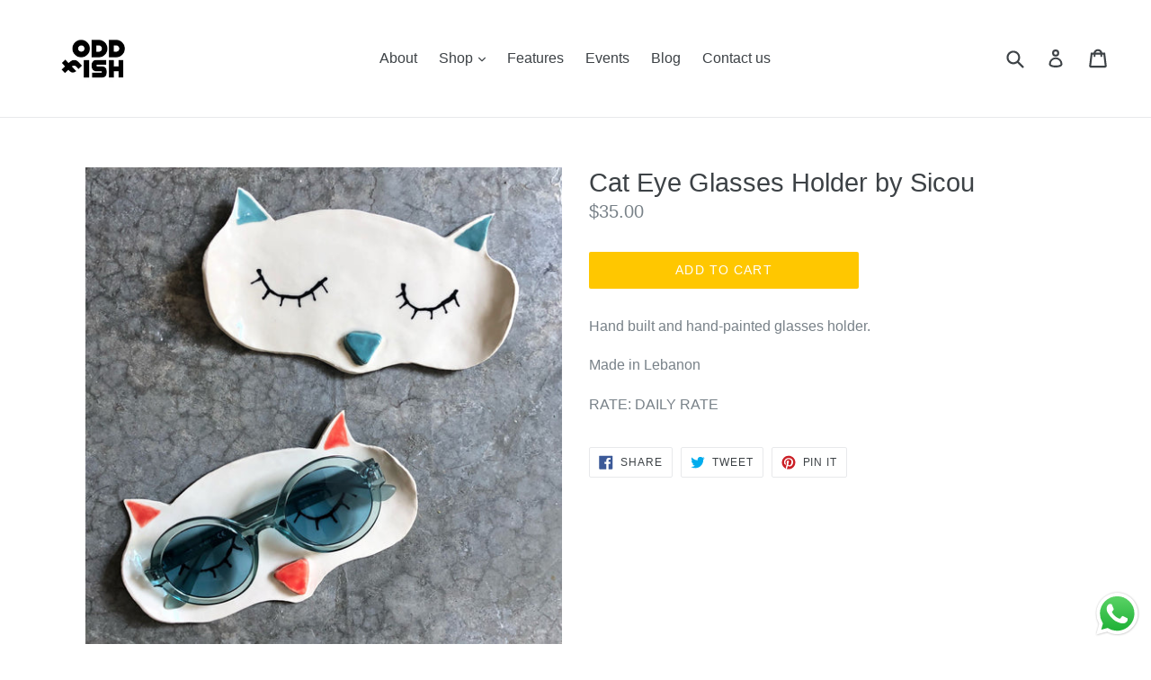

--- FILE ---
content_type: text/css
request_url: https://cdn.shopify.com/extensions/5810d7f5-4be1-4afd-907f-741969ef0128/cross-sell-upsell-pro-39/assets/buddha-crosssell.css
body_size: 2974
content:
#buddha-crosssell{display:inline-block;width:100%;box-sizing:border-box;color:#333;font-family:-apple-system,BlinkMacSystemFont,San Francisco,Roboto,Segoe UI,Helvetica Neue,sans-serif!important;font-weight:400;padding:50px 0}#buddha-crosssell .bcsell-header{text-align:center}#buddha-crosssell .bcsell-header h2{text-transform:none!important}#buddha-crosssell label{display:none}#buddha-crosssell .bcsell-section{position:relative!important;padding:30px 0 0 0!important;width:1250px;margin:0 auto}.bcsell-list-wrap{padding:20px 0!important;position:relative!important;overflow:hidden!important}.bcsell-list{display:block;white-space:nowrap!important;width:auto;text-align:center!important;padding:0!important;line-height:14px;margin:0!important;transform:perspective(900000px);transition:transform .3s ease}#buddha-crosssell.dynamic .bcsell-product-prices{text-align:left}#buddha-crosssell .bcsell-item{display:inline-block;width:22%;height:320px;max-width:250px;margin:20px 30px;padding:0;background:0 0;border-radius:8px;box-shadow:0 0 20px 0 rgba(0,0,0,.2);position:relative;will-change:transform;overflow:hidden;text-indent:0;vertical-align:top!important}#buddha-crosssell .bcsell-item:before{content:none!important}#buddha-crosssell .bcsell-item .bcsell-img{height:100%}#buddha-crosssell .bcsell-item .bcsell-img a{display:block;position:absolute;z-index:auto;top:0;left:0;height:100%;width:100%}.bcsell-item .bcsell-img a img{position:absolute;left:50%!important;top:50%!important;transform:translateX(-50%) translateY(-50%) scale(1.5)!important;opacity:0;max-width:100%;max-height:100%;object-fit:contain;will-change:transform,opacity}.bcsell-item .bcsell-img a img.bcsell-crop-high{max-height:none!important;max-width:100%!important;width:auto!important;height:auto!important;object-fit:cover!important}.bcsell-item .bcsell-img a img.bcsell-crop-wide{max-height:100%!important;max-width:none!important;width:auto!important;height:auto!important;object-fit:cover!important}.bcsell-item .bcsell-img a img.bcsell-hide{opacity:0;transform:translateX(-50%) translateY(-50%) scale(1.5)!important;transition:transform 11s ease-out 0s,opacity 1s ease-out 0s;-webkit-transition:transform 11s ease-out 0s,opacity 1s ease-out 0s}.bcsell-item .bcsell-img a img.bcsell-show{opacity:1;transform:translateX(-50%) translateY(-50%) scale(1)!important;transition:transform 11s ease-out 0s,opacity 1s ease-out 0s;-webkit-transition:transform 11s ease-out 0s,opacity 1s ease-out 0s}#buddha-crosssell .bcsell-item a{opacity:1!important}#buddha-crosssell .bcsell-row{display:block;padding:4px;mask-image:radial-gradient(white,black);-webkit-mask-image:-webkit-radial-gradient(white,black);box-sizing:border-box;opacity:0;transform:translateY(15px);will-change:opacity,transform;transition:opacity .25s ease .1s,transform .25s ease .1s;-webkit-transition:opacity .25s ease .1s,transform .25s ease .1s}#buddha-crosssell .bcsell-item.bcsell-hover .bcsell-row{transition:opacity .25s ease .4s,transform .25s ease .4s;-webkit-transition:opacity .25s ease .4s,transform .25s ease .4s;opacity:1;transform:translateY(0)}#buddha-crosssell .bcsell-panel{position:absolute;left:-1px;transform:translateY(0);background:#fff;width:calc(100% + 2px);border-radius:8px 8px 0 0;will-change:transform;transition:transform .35s .2s;-webkit-transition:transform .35s .2s;box-shadow:0 10px 17px #000}#buddha-crosssell .bcsell-item.bcsell-hover .bcsell-panel{transform:translateY(-140px)}#buddha-crosssell .bcsell-content{position:absolute;bottom:0;width:100%;border-radius:0 0 8px 8px;padding:10px 0 20px 0;mask-image:radial-gradient(white,black);-webkit-mask-image:-webkit-radial-gradient(white,black);text-shadow:1px 1px 1px #000;background:inherit;opacity:1;will-change:transform,opacity;transition:transform .6s cubic-bezier(.21,.66,.36,.95) .55s,opacity .6s cubic-bezier(.21,.66,.36,.95) .55s;-webkit-transition:transform .6s cubic-bezier(.21,.66,.36,.95) .55s,opacity .6s cubic-bezier(.21,.66,.36,.95) .55s}#buddha-crosssell .bcsell-item.bcsell-hover .bcsell-content{transition:transform .2s ease,opacity .2s ease;-webkit-transition:transform .3s ease,opacity .2s ease;transform:translateY(120px);opacity:0}#buddha-crosssell .bcsell-item .bcsell-content::before{display:block;position:absolute;width:100%;height:100%;bottom:0;background-image:linear-gradient(to bottom,rgba(255,255,255,0),rgba(0,0,0,.3));transition:opacity 2s ease;-webkit-transition:opacity 2s ease;opacity:0;content:""}#buddha-crosssell.bcsell-fade .bcsell-item .bcsell-content::before{opacity:1}#buddha-crosssell .bcsell-panel-bottom{padding-top:0;text-align:center}#buddha-crosssell .bcsell-variants.bcsell-merged{display:block}#buddha-crosssell .bcsell-variants.bcsell-merged>div{display:block;padding-right:0}#buddha-crosssell .bcsell-variants{display:table;width:100%}#buddha-crosssell .bcsell-variants>div{display:table-row}#buddha-crosssell .bcsell-variants>div>div{display:table-cell;vertical-align:middle;padding:4px}#buddha-crosssell .bcsell-variant-1 .bcsell-select-label{width:1px;white-space:nowrap;text-overflow:ellipsis;overflow:hidden;max-width:110px}#buddha-crosssell .bcsell-product-rating-stars{display:block;margin:4px;left:50%;transform:translateX(-50%);position:relative;width:100px;overflow:hidden}#buddha-crosssell .bcsell-product-rating-stars:before{background:url("[data-uri]") 0 0 repeat-x;background-size:20px;background-position:left center;content:"";display:block;height:20px;padding:0 100px 0 0}#buddha-crosssell .bcsell-product-rating-stars-active{background:url("[data-uri]") 0 0 repeat-x;background-size:20px;background-position:left center;position:absolute;top:0;left:0;height:20px;width:0}#buddha-crosssell .bcsell-product-prices-panel{text-align:center;display:block}#buddha-crosssell .bcsell-product-price-old-panel,#buddha-crosssell .bcsell-product-price-panel{font-size:13px;padding-right:3px;display:inline-block}#buddha-crosssell .bcsell-product-price-panel{padding-right:0;font-weight:700}#buddha-crosssell .bcsell-product-price-old-panel{text-decoration:line-through!important;opacity:.8}#buddha-crosssell .bcsell-product-name,#buddha-crosssell .bcsell-product-price,#buddha-crosssell .bcsell-product-price-old{display:inline-block;font-family:Arial!important;color:#fff!important;text-align:left;text-decoration:initial!important;padding-left:10px}#buddha-crosssell .bcsell-product-price{padding-left:5px}#buddha-crosssell .bcsell-product-name,#buddha-crosssell .bcsell-product-prices{mask-image:linear-gradient(90deg,#000 0%,#000 33.33%,transparent 66.66%);-webkit-mask-image:linear-gradient(90deg,#000 0%,#000 33.33%,transparent 66.66%);-webkit-mask-size:300%;-webkit-mask-position-x:100%}#buddha-crosssell .bcsell-product-name{text-overflow:ellipsis;white-space:nowrap;overflow:hidden;line-height:19px;font-size:19px;font-weight:700;width:100%}#buddha-crosssell .bcsell-product-price-old{text-decoration:line-through!important;opacity:.7}#buddha-crosssell .bcsell-product-price,#buddha-crosssell .bcsell-product-price-old{line-height:17px;font-size:17px;font-weight:500}#buddha-crosssell .bcsell-product-prices{transition-delay:0.5s!important;transition-duration:2.5s!important}#buddha-crosssell.bcsell-fade .bcsell-content>.bcsell-product-name,#buddha-crosssell.bcsell-fade .bcsell-product-prices{-webkit-mask-position-x:0%;transition:-webkit-mask-position-x 3s ease;-webkit-transition:-webkit-mask-position-x 3s ease}#buddha-crosssell .bcsell-panel .bcsell-product-name{text-overflow:ellipsis;white-space:nowrap;overflow:hidden;text-shadow:1px 1px 1px #000;mask-image:linear-gradient(90deg,#000 0%,#000 33.33%,transparent 66.66%);-webkit-mask-image:linear-gradient(90deg,#000 0%,#000 33.33%,transparent 66.66%);-webkit-mask-size:300%;-webkit-mask-position-x:100%;transition:-webkit-mask-position-x 0s ease .3s;-webkit-transition:-webkit-mask-position-x 0s ease .3s}#buddha-crosssell .bcsell-hover .bcsell-product-name{-webkit-mask-position-x:0%;transition:-webkit-mask-position-x 2s ease .2s;-webkit-transition:-webkit-mask-position-x 2s ease .2s}#buddha-crosssell .bcsell-item .bcsell-panel .bcsell-product-name-container{position:absolute;bottom:100%;width:100%;opacity:0;transition:opacity .2s ease .2s;-webkit-transition:opacity .2s ease .2s}#buddha-crosssell .bcsell-item.bcsell-hover .bcsell-panel .bcsell-product-name-container{opacity:1}.bcsell-select select::-ms-expand{display:none}.bcsell-select select:focus::-ms-value{background:0 0;color:inherit;outline-width:thin}.bcsell-select select:-moz-focusring{color:transparent;text-shadow:0 0 0 #000}.bcsell-select option:not(:checked){color:#000}.bcsell-select select{-webkit-appearance:none;-moz-appearance:none;-ms-appearance:none;appearance:none;background:0 0!important;display:inline-block;outline:0;box-shadow:none;border:1px solid #ddd;border-radius:12px;background:0 0;width:100%;height:24px;line-height:24px;min-height:24px;margin:0;padding:0 22px 0 6px;color:#333;cursor:pointer;font-size:12px;font-style:normal;font-family:inherit!important;border-top:0}.bcsell-select{position:relative;padding-right:6px}.bcsell-select::after,.bcsell-select::before{-webkit-transition:.25s all ease;-o-transition:.25s all ease;transition:.25s all ease;pointer-events:none;content:'';position:absolute;display:block;width:1px;border-bottom:6px solid #333;top:47%}.bcsell-select::after{transform:rotate(135deg);right:20px}.bcsell-select::before{transform:rotate(45deg);right:16px}.bcsell-select:hover::after{color:#43c3be}.bcsell-select-label{font-size:12px;opacity:1;text-shadow:none!important;color:#333;text-align:left;text-transform:capitalize}#buddha-crosssell .bcsell-add-to-cart{position:relative}#buddha-crosssell .bcsell-add-to-cart svg{position:absolute;top:0;left:-25px;stroke:white;stroke-width:1.5px;pointer-events:none}#buddha-crosssell .bcsell-item[out-of-stock=show] .bcsell-add-to-cart svg{display:none}#buddha-crosssell .bcsell-item[out-of-stock=show] .bcsell-add-to-cart{padding:7px 9px!important}#buddha-crosssell .bcsell-add-to-cart{display:inline-block;color:#fff;text-decoration:none;cursor:pointer;margin:5px 0 10px 0;font-size:12px;border-radius:5px;box-shadow:none;padding:4px 9px;background:#86b463;text-transform:uppercase;font-weight:400;text-shadow:1px 1px 0 #5c7c43}#buddha-crosssell .bcsell-add-to-cart:hover{background:#94c66d}#buddha-crosssell .bcsell-add-to-cart>span{position:relative}.bcsell-hidden{display:none!important}.bcsell-zoom{transform:scale(1.1,1.1)!important}.bcsell-transform-anim{transition:transform .2s ease-out .1s;-webkit-transition:transform .2s ease-out .1s}#buddha-crosssell.simple .bcsell-item{overflow:visible;height:auto;border-radius:0;box-shadow:none}#buddha-crosssell.simple .bcsell-item .bcsell-img{position:relative;overflow:hidden;border-radius:8px;box-shadow:0 0 20px 0 rgb(0 0 0 / 20%);transform:translateZ(0);height:320px}#buddha-crosssell.simple .bcsell-item .bcsell-content{position:relative;display:flex;flex-direction:column;justify-content:space-between;padding-bottom:0;transition:none;-webkit-transition:none;border-radius:0}#buddha-crosssell.simple .bcsell-item .bcsell-content>*{margin:7px 0;text-align:center;padding-left:0;transition:none;-webkit-transition:none;text-shadow:none}#buddha-crosssell.simple .bcsell-item .bcsell-content:before{background-image:none;transition:none;-webkit-transition:none}#buddha-crosssell.simple .bcsell-item.bcsell-hover .bcsell-content{transition:none;-webkit-transition:none;transform:none;opacity:1}#buddha-crosssell.simple .bcsell-item .bcsell-product-name{text-overflow:initial;white-space:normal;display:flex;align-items:center;justify-content:center;font-size:15px;line-height:15px;-webkit-mask-position-x:0}#buddha-crosssell.simple .bcsell-item .bcsell-product-prices{-webkit-mask-position-x:0}#buddha-crosssell.simple .bcsell-item .bcsell-product-price,#buddha-crosssell.simple .bcsell-item .bcsell-product-price-old{font-size:15px;line-height:15px}#buddha-crosssell.simple .bcsell-item .bcsell-add-to-cart{position:relative;z-index:10;margin:0;width:100%;padding:7px 9px 7px 35px;font-size:14px}#buddha-crosssell.simple .bcsell-has-price-old .bcsell-product-price{color:red!important}#buddha-crosssell.simple .bcsell-select select{border:1px solid #ddd!important;border-radius:6px;line-height:29px;height:29px;min-height:29px;font-size:15px}#buddha-crosssell.simple .bcsell-product-name,#buddha-crosssell.simple .bcsell-product-price,#buddha-crosssell.simple .bcsell-product-price-old,#buddha-crosssell.simple .bcsell-widget-title,#buddha-crosssell.simple select{color:#333!important}#buddha-crosssell.simple .bcsell-has-price-old .bcsell-product-price{color:red!important}.bcsell-arrow{position:absolute;top:50%;transform:translateY(-50%)}.bcsell-arrow.bcsell-angle-left{left:-40px}.bcsell-arrow.bcsell-angle-right{right:-40px}#buddha-crosssell.dynamic .bcsell-arrow{top:calc(50% + 25px)}#buddha-crosssell.simple .bcsell-arrow{top:calc(50% - 20px)}.bcsell-arrow>span{cursor:pointer;background:inherit;padding:2px 4px;border:1px solid #c5c5c5;border-radius:3px}.bcsell-arrow>span:hover{background:#c5c5c5}.bcsell-arrow>span:hover:before{border-color:#fff}.bcsell-arrow>span:before{display:inline-block!important;border:solid;border-color:#8e8e8e;border-width:0 3px 3px 0;border-radius:0 0 3px 0;content:'';padding:6px;-webkit-backface-visibility:hidden;position:relative;top:2px}.bcsell-arrow.bcsell-angle-down>span:before{transform:rotate(45deg) scale(.6);-webkit-transform:rotate(45deg) scale(.6)}.bcsell-arrow.bcsell-angle-left>span:before{transform:rotate(135deg) scale(.6);-webkit-transform:rotate(135deg) scale(.6);left:2px}.bcsell-arrow.bcsell-angle-right>span:before{transform:rotate(-45deg) scale(.6);-webkit-transform:rotate(-45deg) scale(.6);right:2px}#buddha-crosssell[carouselsize="1"] .bcsell-section[numitems="1"] .bcsell-arrow,#buddha-crosssell[carouselsize="2"] .bcsell-section[numitems="1"] .bcsell-arrow,#buddha-crosssell[carouselsize="2"] .bcsell-section[numitems="2"] .bcsell-arrow,#buddha-crosssell[carouselsize="3"] .bcsell-section[numitems="1"] .bcsell-arrow,#buddha-crosssell[carouselsize="3"] .bcsell-section[numitems="2"] .bcsell-arrow,#buddha-crosssell[carouselsize="3"] .bcsell-section[numitems="3"] .bcsell-arrow,#buddha-crosssell[carouselsize="4"] .bcsell-section[numitems="1"] .bcsell-arrow,#buddha-crosssell[carouselsize="4"] .bcsell-section[numitems="2"] .bcsell-arrow,#buddha-crosssell[carouselsize="4"] .bcsell-section[numitems="3"] .bcsell-arrow,#buddha-crosssell[carouselsize="4"] .bcsell-section[numitems="4"] .bcsell-arrow{display:none}.bcsell-atc-popup{position:fixed!important;top:50px;right:30px;display:flex;flex-direction:column;border-radius:10px;box-shadow:0 0 20px #d3d3d3;background:#fff;color:#000;z-index:10000;width:310px;padding:15px;font-family:"Helvetica Neue",Helvetica,Arial}.bcsell-atc-popup a[onclick]{cursor:pointer}.bcsell-atc-head{display:flex;justify-content:space-between}.bcsell-atc-head>span{vertical-align:top;font-size:14px;line-height:14px}.bcsell-atc-head svg{vertical-align:top;position:relative;top:1px;fill:#333}.bcsell-atc-head svg:hover{fill:#000}.bcsell-atc-product{display:flex;align-items:center;padding:5px 0 15px 0;text-decoration:none;color:inherit}.bcsell-atc-product:hover{color:inherit}.bcsell-atc-product>img{width:70px;height:70px;object-fit:contain;object-position:left;border-radius:3px}.bcsell-atc-product>div{width:calc(100% - 70px);padding:0 10px}.bcsell-atc-product-name{font-size:14px;font-weight:600}.bcsell-atc-product-qty,.bcsell-atc-product-variant{font-size:12px}.bcsell-view-cart{display:block;text-align:center;border-radius:5px;padding:4px 10px;font-weight:600;font-size:14px;text-decoration:none;margin:0 30px;cursor:pointer;background:#333;color:#fff}.bcsell-continue{text-align:center;font-size:12px;padding-top:4px}.bcsell-upsell-popup{position:fixed;left:50%;top:50%;transform:translateX(-50%) translateY(-50%);z-index:1000;background:#fff;border-radius:10px;box-shadow:0 0 20px #d3d3d3;color:#000}.bcsell-upsell-popup *{font-size:15px!important}.bcsell-upsell-product-name{max-width:267px}.bcsell-upsell-head{display:block;position:relative;text-align:center;padding:10px;font-size:17px}.bcsell-upsell-list{display:block;list-style:none;width:550px;max-height:calc(100vh - 200px);max-width:100vw;overflow-y:auto;padding:0 40px;margin:0}@media screen and (max-width:440px){.bcsell-upsell-product{flex-wrap:wrap!important;justify-content:center!important}.bcsell-upsell-btn{position:relative!important;margin-top:10px!important}}.bcsell-upsell-head>div{position:absolute;right:15px;top:50%;transform:translateY(-50%);cursor:pointer}.bcsell-upsell-product{display:flex;align-items:center;position:relative;margin-bottom:15px;padding-bottom:20px;border-bottom:solid 1px #ebebeb}.bcsell-upsell-product-image{width:80px;height:80px;margin-right:10px;text-align:center}.bcsell-upsell-product-image>img{width:80px;height:80px;border-radius:5px;object-fit:cover}.bcsell-upsell-product-prices{display:flex;padding:10px 0}.bcsell-upsell-product-price-old{margin-left:5px;text-decoration:line-through;color:#bcbcbc}.bcsell-upsell-popup select{font-size:15px;min-width:180px}.bcsell-upsell-btn{position:absolute;right:0;padding:3px 10px;border-radius:5px;cursor:pointer;background:#333;color:#fff}.bcsell-upsell-footer .bcsell-upsell-btn{position:relative;float:right;margin:15px 55px}
